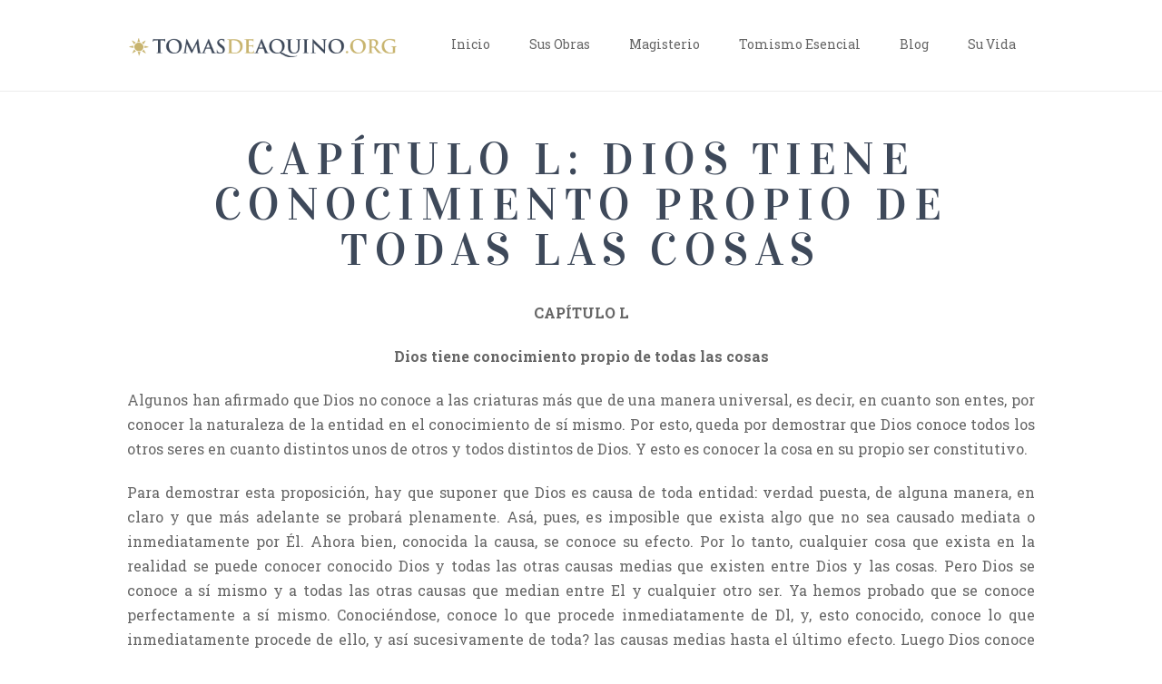

--- FILE ---
content_type: text/html; charset=UTF-8
request_url: https://tomasdeaquino.org/capitulo-l-dios-tiene-conocimiento-propio-de-todas-las-cosas/
body_size: 20643
content:
<!DOCTYPE html>
<html class="no-js" lang="es-ES">
<head>
<meta charset="UTF-8">
<meta name="viewport" content="width=device-width, initial-scale=1.0">
<link rel="pingback" href="https://tomasdeaquino.org/xmlrpc.php">
<meta name='robots' content='index, follow, max-image-preview:large, max-snippet:-1, max-video-preview:-1' />

	<!-- This site is optimized with the Yoast SEO plugin v26.7 - https://yoast.com/wordpress/plugins/seo/ -->
	<title>CAPÍTULO L: Dios tiene conocimiento propio de todas las cosas - Santo Tomas de Aquino</title>
	<link rel="canonical" href="https://tomasdeaquino.org/capitulo-l-dios-tiene-conocimiento-propio-de-todas-las-cosas/" />
	<meta property="og:locale" content="es_ES" />
	<meta property="og:type" content="article" />
	<meta property="og:title" content="CAPÍTULO L: Dios tiene conocimiento propio de todas las cosas - Santo Tomas de Aquino" />
	<meta property="og:description" content="CAPÍTULO L Dios tiene conocimiento propio de todas las cosas Algunos han afirmado que Dios no conoce a las criaturas más que de una manera universal, es decir, en cuanto son entes, por conocer la naturaleza de la entidad en el conocimiento de sí mismo. Por esto, queda por demostrar que Dios conoce todos los otros seres en cuanto distintos unos de otros y todos distintos de Dios. Y esto es conocer la cosa en su propio ser constitutivo. Para ..." />
	<meta property="og:url" content="https://tomasdeaquino.org/capitulo-l-dios-tiene-conocimiento-propio-de-todas-las-cosas/" />
	<meta property="og:site_name" content="Santo Tomas de Aquino" />
	<meta name="twitter:label1" content="Tiempo de lectura" />
	<meta name="twitter:data1" content="6 minutos" />
	<script type="application/ld+json" class="yoast-schema-graph">{"@context":"https://schema.org","@graph":[{"@type":"WebPage","@id":"https://tomasdeaquino.org/capitulo-l-dios-tiene-conocimiento-propio-de-todas-las-cosas/","url":"https://tomasdeaquino.org/capitulo-l-dios-tiene-conocimiento-propio-de-todas-las-cosas/","name":"CAPÍTULO L: Dios tiene conocimiento propio de todas las cosas - Santo Tomas de Aquino","isPartOf":{"@id":"https://tomasdeaquino.org/#website"},"datePublished":"2014-09-04T13:25:36+00:00","breadcrumb":{"@id":"https://tomasdeaquino.org/capitulo-l-dios-tiene-conocimiento-propio-de-todas-las-cosas/#breadcrumb"},"inLanguage":"es-ES","potentialAction":[{"@type":"ReadAction","target":["https://tomasdeaquino.org/capitulo-l-dios-tiene-conocimiento-propio-de-todas-las-cosas/"]}]},{"@type":"BreadcrumbList","@id":"https://tomasdeaquino.org/capitulo-l-dios-tiene-conocimiento-propio-de-todas-las-cosas/#breadcrumb","itemListElement":[{"@type":"ListItem","position":1,"name":"Portada","item":"https://tomasdeaquino.org/"},{"@type":"ListItem","position":2,"name":"CAPÍTULO L: Dios tiene conocimiento propio de todas las cosas"}]},{"@type":"WebSite","@id":"https://tomasdeaquino.org/#website","url":"https://tomasdeaquino.org/","name":"Santo Tomas de Aquino","description":"«...fere totius philosophiae consideratio ad Dei cognitionem ordinatur...»","potentialAction":[{"@type":"SearchAction","target":{"@type":"EntryPoint","urlTemplate":"https://tomasdeaquino.org/?s={search_term_string}"},"query-input":{"@type":"PropertyValueSpecification","valueRequired":true,"valueName":"search_term_string"}}],"inLanguage":"es-ES"}]}</script>
	<!-- / Yoast SEO plugin. -->


<link rel='dns-prefetch' href='//stats.wp.com' />
<link rel='dns-prefetch' href='//v0.wordpress.com' />
<link rel="alternate" type="application/rss+xml" title="Santo Tomas de Aquino &raquo; Feed" href="https://tomasdeaquino.org/feed/" />
<link rel="alternate" type="application/rss+xml" title="Santo Tomas de Aquino &raquo; RSS de los comentarios" href="https://tomasdeaquino.org/comments/feed/" />
<link rel="alternate" type="application/rss+xml" title="Santo Tomas de Aquino &raquo; CAPÍTULO L: Dios tiene conocimiento propio de todas las cosas RSS de los comentarios" href="https://tomasdeaquino.org/capitulo-l-dios-tiene-conocimiento-propio-de-todas-las-cosas/feed/" />
<link rel="alternate" title="oEmbed (JSON)" type="application/json+oembed" href="https://tomasdeaquino.org/wp-json/oembed/1.0/embed?url=https%3A%2F%2Ftomasdeaquino.org%2Fcapitulo-l-dios-tiene-conocimiento-propio-de-todas-las-cosas%2F" />
<link rel="alternate" title="oEmbed (XML)" type="text/xml+oembed" href="https://tomasdeaquino.org/wp-json/oembed/1.0/embed?url=https%3A%2F%2Ftomasdeaquino.org%2Fcapitulo-l-dios-tiene-conocimiento-propio-de-todas-las-cosas%2F&#038;format=xml" />
<style id='wp-img-auto-sizes-contain-inline-css' type='text/css'>
img:is([sizes=auto i],[sizes^="auto," i]){contain-intrinsic-size:3000px 1500px}
/*# sourceURL=wp-img-auto-sizes-contain-inline-css */
</style>

<link rel='stylesheet' id='wp-color-picker-css' href='https://tomasdeaquino.org/wp-admin/css/color-picker.min.css?ver=6.9' type='text/css' media='all' />
<link rel='stylesheet' id='wordpress-language-css' href='https://tomasdeaquino.org/wp-content/plugins/wordpress-language/res/css/style.css?ver=1.2.1' type='text/css' media='all' />
<link rel='stylesheet' id='colorboxstyle-css' href='https://tomasdeaquino.org/wp-content/plugins/link-library/colorbox/colorbox.css?ver=6.9' type='text/css' media='all' />
<style id='wp-emoji-styles-inline-css' type='text/css'>

	img.wp-smiley, img.emoji {
		display: inline !important;
		border: none !important;
		box-shadow: none !important;
		height: 1em !important;
		width: 1em !important;
		margin: 0 0.07em !important;
		vertical-align: -0.1em !important;
		background: none !important;
		padding: 0 !important;
	}
/*# sourceURL=wp-emoji-styles-inline-css */
</style>
<link rel='stylesheet' id='wp-block-library-css' href='https://tomasdeaquino.org/wp-includes/css/dist/block-library/style.min.css?ver=6.9' type='text/css' media='all' />
<style id='global-styles-inline-css' type='text/css'>
:root{--wp--preset--aspect-ratio--square: 1;--wp--preset--aspect-ratio--4-3: 4/3;--wp--preset--aspect-ratio--3-4: 3/4;--wp--preset--aspect-ratio--3-2: 3/2;--wp--preset--aspect-ratio--2-3: 2/3;--wp--preset--aspect-ratio--16-9: 16/9;--wp--preset--aspect-ratio--9-16: 9/16;--wp--preset--color--black: #000000;--wp--preset--color--cyan-bluish-gray: #abb8c3;--wp--preset--color--white: #ffffff;--wp--preset--color--pale-pink: #f78da7;--wp--preset--color--vivid-red: #cf2e2e;--wp--preset--color--luminous-vivid-orange: #ff6900;--wp--preset--color--luminous-vivid-amber: #fcb900;--wp--preset--color--light-green-cyan: #7bdcb5;--wp--preset--color--vivid-green-cyan: #00d084;--wp--preset--color--pale-cyan-blue: #8ed1fc;--wp--preset--color--vivid-cyan-blue: #0693e3;--wp--preset--color--vivid-purple: #9b51e0;--wp--preset--gradient--vivid-cyan-blue-to-vivid-purple: linear-gradient(135deg,rgb(6,147,227) 0%,rgb(155,81,224) 100%);--wp--preset--gradient--light-green-cyan-to-vivid-green-cyan: linear-gradient(135deg,rgb(122,220,180) 0%,rgb(0,208,130) 100%);--wp--preset--gradient--luminous-vivid-amber-to-luminous-vivid-orange: linear-gradient(135deg,rgb(252,185,0) 0%,rgb(255,105,0) 100%);--wp--preset--gradient--luminous-vivid-orange-to-vivid-red: linear-gradient(135deg,rgb(255,105,0) 0%,rgb(207,46,46) 100%);--wp--preset--gradient--very-light-gray-to-cyan-bluish-gray: linear-gradient(135deg,rgb(238,238,238) 0%,rgb(169,184,195) 100%);--wp--preset--gradient--cool-to-warm-spectrum: linear-gradient(135deg,rgb(74,234,220) 0%,rgb(151,120,209) 20%,rgb(207,42,186) 40%,rgb(238,44,130) 60%,rgb(251,105,98) 80%,rgb(254,248,76) 100%);--wp--preset--gradient--blush-light-purple: linear-gradient(135deg,rgb(255,206,236) 0%,rgb(152,150,240) 100%);--wp--preset--gradient--blush-bordeaux: linear-gradient(135deg,rgb(254,205,165) 0%,rgb(254,45,45) 50%,rgb(107,0,62) 100%);--wp--preset--gradient--luminous-dusk: linear-gradient(135deg,rgb(255,203,112) 0%,rgb(199,81,192) 50%,rgb(65,88,208) 100%);--wp--preset--gradient--pale-ocean: linear-gradient(135deg,rgb(255,245,203) 0%,rgb(182,227,212) 50%,rgb(51,167,181) 100%);--wp--preset--gradient--electric-grass: linear-gradient(135deg,rgb(202,248,128) 0%,rgb(113,206,126) 100%);--wp--preset--gradient--midnight: linear-gradient(135deg,rgb(2,3,129) 0%,rgb(40,116,252) 100%);--wp--preset--font-size--small: 13px;--wp--preset--font-size--medium: 20px;--wp--preset--font-size--large: 36px;--wp--preset--font-size--x-large: 42px;--wp--preset--spacing--20: 0.44rem;--wp--preset--spacing--30: 0.67rem;--wp--preset--spacing--40: 1rem;--wp--preset--spacing--50: 1.5rem;--wp--preset--spacing--60: 2.25rem;--wp--preset--spacing--70: 3.38rem;--wp--preset--spacing--80: 5.06rem;--wp--preset--shadow--natural: 6px 6px 9px rgba(0, 0, 0, 0.2);--wp--preset--shadow--deep: 12px 12px 50px rgba(0, 0, 0, 0.4);--wp--preset--shadow--sharp: 6px 6px 0px rgba(0, 0, 0, 0.2);--wp--preset--shadow--outlined: 6px 6px 0px -3px rgb(255, 255, 255), 6px 6px rgb(0, 0, 0);--wp--preset--shadow--crisp: 6px 6px 0px rgb(0, 0, 0);}:where(.is-layout-flex){gap: 0.5em;}:where(.is-layout-grid){gap: 0.5em;}body .is-layout-flex{display: flex;}.is-layout-flex{flex-wrap: wrap;align-items: center;}.is-layout-flex > :is(*, div){margin: 0;}body .is-layout-grid{display: grid;}.is-layout-grid > :is(*, div){margin: 0;}:where(.wp-block-columns.is-layout-flex){gap: 2em;}:where(.wp-block-columns.is-layout-grid){gap: 2em;}:where(.wp-block-post-template.is-layout-flex){gap: 1.25em;}:where(.wp-block-post-template.is-layout-grid){gap: 1.25em;}.has-black-color{color: var(--wp--preset--color--black) !important;}.has-cyan-bluish-gray-color{color: var(--wp--preset--color--cyan-bluish-gray) !important;}.has-white-color{color: var(--wp--preset--color--white) !important;}.has-pale-pink-color{color: var(--wp--preset--color--pale-pink) !important;}.has-vivid-red-color{color: var(--wp--preset--color--vivid-red) !important;}.has-luminous-vivid-orange-color{color: var(--wp--preset--color--luminous-vivid-orange) !important;}.has-luminous-vivid-amber-color{color: var(--wp--preset--color--luminous-vivid-amber) !important;}.has-light-green-cyan-color{color: var(--wp--preset--color--light-green-cyan) !important;}.has-vivid-green-cyan-color{color: var(--wp--preset--color--vivid-green-cyan) !important;}.has-pale-cyan-blue-color{color: var(--wp--preset--color--pale-cyan-blue) !important;}.has-vivid-cyan-blue-color{color: var(--wp--preset--color--vivid-cyan-blue) !important;}.has-vivid-purple-color{color: var(--wp--preset--color--vivid-purple) !important;}.has-black-background-color{background-color: var(--wp--preset--color--black) !important;}.has-cyan-bluish-gray-background-color{background-color: var(--wp--preset--color--cyan-bluish-gray) !important;}.has-white-background-color{background-color: var(--wp--preset--color--white) !important;}.has-pale-pink-background-color{background-color: var(--wp--preset--color--pale-pink) !important;}.has-vivid-red-background-color{background-color: var(--wp--preset--color--vivid-red) !important;}.has-luminous-vivid-orange-background-color{background-color: var(--wp--preset--color--luminous-vivid-orange) !important;}.has-luminous-vivid-amber-background-color{background-color: var(--wp--preset--color--luminous-vivid-amber) !important;}.has-light-green-cyan-background-color{background-color: var(--wp--preset--color--light-green-cyan) !important;}.has-vivid-green-cyan-background-color{background-color: var(--wp--preset--color--vivid-green-cyan) !important;}.has-pale-cyan-blue-background-color{background-color: var(--wp--preset--color--pale-cyan-blue) !important;}.has-vivid-cyan-blue-background-color{background-color: var(--wp--preset--color--vivid-cyan-blue) !important;}.has-vivid-purple-background-color{background-color: var(--wp--preset--color--vivid-purple) !important;}.has-black-border-color{border-color: var(--wp--preset--color--black) !important;}.has-cyan-bluish-gray-border-color{border-color: var(--wp--preset--color--cyan-bluish-gray) !important;}.has-white-border-color{border-color: var(--wp--preset--color--white) !important;}.has-pale-pink-border-color{border-color: var(--wp--preset--color--pale-pink) !important;}.has-vivid-red-border-color{border-color: var(--wp--preset--color--vivid-red) !important;}.has-luminous-vivid-orange-border-color{border-color: var(--wp--preset--color--luminous-vivid-orange) !important;}.has-luminous-vivid-amber-border-color{border-color: var(--wp--preset--color--luminous-vivid-amber) !important;}.has-light-green-cyan-border-color{border-color: var(--wp--preset--color--light-green-cyan) !important;}.has-vivid-green-cyan-border-color{border-color: var(--wp--preset--color--vivid-green-cyan) !important;}.has-pale-cyan-blue-border-color{border-color: var(--wp--preset--color--pale-cyan-blue) !important;}.has-vivid-cyan-blue-border-color{border-color: var(--wp--preset--color--vivid-cyan-blue) !important;}.has-vivid-purple-border-color{border-color: var(--wp--preset--color--vivid-purple) !important;}.has-vivid-cyan-blue-to-vivid-purple-gradient-background{background: var(--wp--preset--gradient--vivid-cyan-blue-to-vivid-purple) !important;}.has-light-green-cyan-to-vivid-green-cyan-gradient-background{background: var(--wp--preset--gradient--light-green-cyan-to-vivid-green-cyan) !important;}.has-luminous-vivid-amber-to-luminous-vivid-orange-gradient-background{background: var(--wp--preset--gradient--luminous-vivid-amber-to-luminous-vivid-orange) !important;}.has-luminous-vivid-orange-to-vivid-red-gradient-background{background: var(--wp--preset--gradient--luminous-vivid-orange-to-vivid-red) !important;}.has-very-light-gray-to-cyan-bluish-gray-gradient-background{background: var(--wp--preset--gradient--very-light-gray-to-cyan-bluish-gray) !important;}.has-cool-to-warm-spectrum-gradient-background{background: var(--wp--preset--gradient--cool-to-warm-spectrum) !important;}.has-blush-light-purple-gradient-background{background: var(--wp--preset--gradient--blush-light-purple) !important;}.has-blush-bordeaux-gradient-background{background: var(--wp--preset--gradient--blush-bordeaux) !important;}.has-luminous-dusk-gradient-background{background: var(--wp--preset--gradient--luminous-dusk) !important;}.has-pale-ocean-gradient-background{background: var(--wp--preset--gradient--pale-ocean) !important;}.has-electric-grass-gradient-background{background: var(--wp--preset--gradient--electric-grass) !important;}.has-midnight-gradient-background{background: var(--wp--preset--gradient--midnight) !important;}.has-small-font-size{font-size: var(--wp--preset--font-size--small) !important;}.has-medium-font-size{font-size: var(--wp--preset--font-size--medium) !important;}.has-large-font-size{font-size: var(--wp--preset--font-size--large) !important;}.has-x-large-font-size{font-size: var(--wp--preset--font-size--x-large) !important;}
/*# sourceURL=global-styles-inline-css */
</style>

<style id='classic-theme-styles-inline-css' type='text/css'>
/*! This file is auto-generated */
.wp-block-button__link{color:#fff;background-color:#32373c;border-radius:9999px;box-shadow:none;text-decoration:none;padding:calc(.667em + 2px) calc(1.333em + 2px);font-size:1.125em}.wp-block-file__button{background:#32373c;color:#fff;text-decoration:none}
/*# sourceURL=/wp-includes/css/classic-themes.min.css */
</style>
<link rel='stylesheet' id='thumbs_rating_styles-css' href='https://tomasdeaquino.org/wp-content/plugins/link-library/upvote-downvote/css/style.css?ver=1.0.0' type='text/css' media='all' />
<link rel='stylesheet' id='dashicons-css' href='https://tomasdeaquino.org/wp-includes/css/dashicons.min.css?ver=6.9' type='text/css' media='all' />
<link rel='stylesheet' id='to-top-css' href='https://tomasdeaquino.org/wp-content/plugins/to-top/public/css/to-top-public.css?ver=2.5.5' type='text/css' media='all' />
<link rel='stylesheet' id='ez-toc-sticky-css' href='https://tomasdeaquino.org/wp-content/plugins/easy-table-of-contents/assets/css/ez-toc-sticky.min.css?ver=2.0.80' type='text/css' media='all' />
<style id='ez-toc-sticky-inline-css' type='text/css'>
.ez-toc-sticky-fixed{position: fixed;top: 0;left: 0;z-index: 999999;width: auto;max-width: 100%;} .ez-toc-sticky-fixed .ez-toc-sidebar {position: relative;top: auto;width: auto;;box-shadow: 1px 1px 10px 3px rgb(0 0 0 / 20%);box-sizing: border-box;padding: 20px 30px;background: #fff;margin-left: 0 !important; height: 100vh; overflow-y: auto;overflow-x: hidden;} .ez-toc-sticky-fixed .ez-toc-sidebar #ez-toc-sticky-container { padding: 0px;border: none;margin-bottom: 0;margin-top: 65px;} #ez-toc-sticky-container a { color: #000;} .ez-toc-sticky-fixed .ez-toc-sidebar .ez-toc-sticky-title-container {border-bottom-color: #EEEEEE;background-color: #fff;padding:15px;border-bottom: 1px solid #e5e5e5;width: 100%;position: absolute;height: auto;top: 0;left: 0;z-index: 99999999;} .ez-toc-sticky-fixed .ez-toc-sidebar .ez-toc-sticky-title-container .ez-toc-sticky-title {font-weight: 600;font-size: 18px;color: #111;} .ez-toc-sticky-fixed .ez-toc-close-icon {-webkit-appearance: none;padding: 0;cursor: pointer;background: 0 0;border: 0;float: right;font-size: 30px;font-weight: 600;line-height: 1;position: relative;color: #111;top: -2px;text-decoration: none;} .ez-toc-open-icon {position: fixed;left: 0px;top:75%;text-decoration: none;font-weight: bold;padding: 5px 10px 15px 10px;box-shadow: 1px -5px 10px 5px rgb(0 0 0 / 10%);background-color: #fff;color:#111;display: inline-grid;line-height: 1.4;border-radius: 0px 10px 10px 0px;z-index: 999999;} .ez-toc-sticky-fixed.hide {-webkit-transition: opacity 0.3s linear, left 0.3s cubic-bezier(0.4, 0, 1, 1);-ms-transition: opacity 0.3s linear, left 0.3s cubic-bezier(0.4, 0, 1, 1);-o-transition: opacity 0.3s linear, left 0.3s cubic-bezier(0.4, 0, 1, 1);transition: opacity 0.3s linear, left 0.3s cubic-bezier(0.4, 0, 1, 1);left: -100%;} .ez-toc-sticky-fixed.show {-webkit-transition: left 0.3s linear, left 0.3s easy-out;-moz-transition: left 0.3s linear;-o-transition: left 0.3s linear;transition: left 0.3s linear;left: 0;} .ez-toc-open-icon span.arrow { font-size: 18px; } .ez-toc-open-icon span.text {font-size: 13px;writing-mode: vertical-rl;text-orientation: mixed;} @media screen  and (max-device-width: 640px) {.ez-toc-sticky-fixed .ez-toc-sidebar {min-width: auto;} .ez-toc-sticky-fixed .ez-toc-sidebar.show { padding-top: 35px; } .ez-toc-sticky-fixed .ez-toc-sidebar #ez-toc-sticky-container { min-width: 100%; } }
/*# sourceURL=ez-toc-sticky-inline-css */
</style>
<link rel='stylesheet' id='x-stack-css' href='https://tomasdeaquino.org/wp-content/themes/x/framework/dist/css/site/stacks/icon.css?ver=10.7.11' type='text/css' media='all' />
<link rel='stylesheet' id='slb_core-css' href='https://tomasdeaquino.org/wp-content/plugins/simple-lightbox/client/css/app.css?ver=2.9.4' type='text/css' media='all' />
<style id='cs-inline-css' type='text/css'>
@media (min-width:1200px){.x-hide-xl{display:none !important;}}@media (min-width:979px) and (max-width:1199px){.x-hide-lg{display:none !important;}}@media (min-width:767px) and (max-width:978px){.x-hide-md{display:none !important;}}@media (min-width:480px) and (max-width:766px){.x-hide-sm{display:none !important;}}@media (max-width:479px){.x-hide-xs{display:none !important;}} a,h1 a:hover,h2 a:hover,h3 a:hover,h4 a:hover,h5 a:hover,h6 a:hover,#respond .required,.x-pagination a:hover,.x-pagination span.current,.woocommerce-pagination a:hover,.woocommerce-pagination span[aria-current],.widget_tag_cloud .tagcloud a:hover,.widget_product_tag_cloud .tagcloud a:hover,.x-scroll-top:hover,.x-comment-author a:hover,.mejs-button button:hover{color:#c8b46f;}a:hover{color:#9b8845;}a.x-img-thumbnail:hover,textarea:focus,input[type="text"]:focus,input[type="password"]:focus,input[type="datetime"]:focus,input[type="datetime-local"]:focus,input[type="date"]:focus,input[type="month"]:focus,input[type="time"]:focus,input[type="week"]:focus,input[type="number"]:focus,input[type="email"]:focus,input[type="url"]:focus,input[type="search"]:focus,input[type="tel"]:focus,input[type="color"]:focus,.uneditable-input:focus,.x-pagination a:hover,.x-pagination span.current,.woocommerce-pagination a:hover,.woocommerce-pagination span[aria-current],.widget_tag_cloud .tagcloud a:hover,.widget_product_tag_cloud .tagcloud a:hover,.x-scroll-top:hover{border-color:#c8b46f;}.flex-direction-nav a,.flex-control-nav a:hover,.flex-control-nav a.flex-active,.x-dropcap,.x-skill-bar .bar,.x-pricing-column.featured h2,.x-portfolio-filters,.x-entry-share .x-share:hover,.widget_price_filter .ui-slider .ui-slider-range,.mejs-time-current{background-color:#c8b46f;}.x-portfolio-filters:hover{background-color:#9b8845;}.format-quote .entry-wrap{color:#ffffff !important;background-color:#c8b46f !important;}.format-quote a:not(.x-btn):not(.meta-comments),.format-quote h1,.format-quote h2,.format-quote h3,.format-quote h4,.format-quote h5,.format-quote h6,.format-quote .entry-title,.format-quote .entry-title a,.format-quote .entry-title a:hover,.format-quote .entry-title-sub,.format-quote .p-meta,.format-quote blockquote,.format-quote .x-cite{color:#ffffff;}.format-quote .meta-comments{border:0;color:#c8b46f;background-color:#ffffff;}.format-quote .entry-content a:not(.x-btn):not(.x-img-thumbnail){border-bottom:1px dotted;}.format-quote .entry-content a:hover:not(.x-btn):not(.x-img-thumbnail){opacity:0.65;filter:alpha(opacity=65);}.format-quote .entry-content a.x-img-thumbnail{border-color:#fff;}.format-quote blockquote,.format-quote .x-toc,.format-quote .entry-content a.x-img-thumbnail:hover{border-color:#ffffff;}.x-comment-author,.x-comment-time,.comment-form-author label,.comment-form-email label,.comment-form-url label,.comment-form-rating label,.comment-form-comment label{font-family:"Vidaloka",serif;}.x-comment-time,.entry-thumb:before,.p-meta{color:#666666;}.entry-title a:hover,.x-comment-author,.x-comment-author a,.comment-form-author label,.comment-form-email label,.comment-form-url label,.comment-form-rating label,.comment-form-comment label,.x-accordion-heading .x-accordion-toggle,.x-nav-tabs > li > a:hover,.x-nav-tabs > .active > a,.x-nav-tabs > .active > a:hover,.mejs-button button{color:#3e495a;}.h-comments-title small,.h-feature-headline span i,.x-portfolio-filters-menu,.mejs-time-loaded{background-color:#3e495a !important;}@media (min-width:1200px){.x-sidebar{width:falsepx;overflow-y:auto;}body.x-sidebar-content-active,body[class*="page-template-template-blank"].x-sidebar-content-active.x-blank-template-sidebar-active{padding-left:falsepx;}body.x-content-sidebar-active,body[class*="page-template-template-blank"].x-content-sidebar-active.x-blank-template-sidebar-active{padding-right:falsepx;}}html{font-size:16px;}@media (min-width:479px){html{font-size:16px;}}@media (min-width:766px){html{font-size:16px;}}@media (min-width:978px){html{font-size:16px;}}@media (min-width:1199px){html{font-size:16px;}}body{font-style:normal;font-weight:400;color:#666666;background:hsl(0,0%,100%);}.w-b{font-weight:400 !important;}h1,h2,h3,h4,h5,h6,.h1,.h2,.h3,.h4,.h5,.h6,.x-text-headline{font-family:"Vidaloka",serif;font-style:normal;font-weight:400;text-transform:uppercase;}h1,.h1{letter-spacing:0.15em;}h2,.h2{letter-spacing:0.15em;}h3,.h3{letter-spacing:0.15em;}h4,.h4{letter-spacing:0.15em;}h5,.h5{letter-spacing:0.15em;}h6,.h6{letter-spacing:0.15em;}.w-h{font-weight:400 !important;}.x-container.width{width:88%;}.x-container.max{max-width:1000px;}.x-bar-content.x-container.width{flex-basis:88%;}.x-main.full{float:none;clear:both;display:block;width:auto;}@media (max-width:978.98px){.x-main.full,.x-main.left,.x-main.right,.x-sidebar.left,.x-sidebar.right{float:none;display:block;width:auto !important;}}.entry-header,.entry-content{font-size:1rem;}body,input,button,select,textarea{font-family:"Roboto Slab",serif;}h1,h2,h3,h4,h5,h6,.h1,.h2,.h3,.h4,.h5,.h6,h1 a,h2 a,h3 a,h4 a,h5 a,h6 a,.h1 a,.h2 a,.h3 a,.h4 a,.h5 a,.h6 a,blockquote{color:#3e495a;}.cfc-h-tx{color:#3e495a !important;}.cfc-h-bd{border-color:#3e495a !important;}.cfc-h-bg{background-color:#3e495a !important;}.cfc-b-tx{color:#666666 !important;}.cfc-b-bd{border-color:#666666 !important;}.cfc-b-bg{background-color:#666666 !important;}.x-btn,.button,[type="submit"]{color:#c8b46f;border-color:#c8b46f;background-color:false;border-width:3px;text-transform:uppercase;background-color:transparent;}.x-btn:hover,.button:hover,[type="submit"]:hover{color:#9b8845;border-color:#9b8845;background-color:false;border-width:3px;text-transform:uppercase;background-color:transparent;}.x-btn.x-btn-real,.x-btn.x-btn-real:hover{margin-bottom:0.25em;text-shadow:0 0.075em 0.075em rgba(0,0,0,0.65);}.x-btn.x-btn-real{box-shadow:0 0.25em 0 0 false,0 4px 9px rgba(0,0,0,0.75);}.x-btn.x-btn-real:hover{box-shadow:0 0.25em 0 0 false,0 4px 9px rgba(0,0,0,0.75);}.x-btn.x-btn-flat,.x-btn.x-btn-flat:hover{margin-bottom:0;text-shadow:0 0.075em 0.075em rgba(0,0,0,0.65);box-shadow:none;}.x-btn.x-btn-transparent,.x-btn.x-btn-transparent:hover{margin-bottom:0;border-width:3px;text-shadow:none;text-transform:uppercase;background-color:transparent;box-shadow:none;}.x-navbar .desktop .x-nav > li > a,.x-navbar .desktop .sub-menu a,.x-navbar .mobile .x-nav li a{color:#666666;}.x-navbar .desktop .x-nav > li > a:hover,.x-navbar .desktop .x-nav > .x-active > a,.x-navbar .desktop .x-nav > .current-menu-item > a,.x-navbar .desktop .sub-menu a:hover,.x-navbar .desktop .sub-menu .x-active > a,.x-navbar .desktop .sub-menu .current-menu-item > a,.x-navbar .desktop .x-nav .x-megamenu > .sub-menu > li > a,.x-navbar .mobile .x-nav li > a:hover,.x-navbar .mobile .x-nav .x-active > a,.x-navbar .mobile .x-nav .current-menu-item > a{color:#c8b46f;}.x-navbar .desktop .x-nav > li > a{height:100px;padding-top:42px;}.x-navbar .desktop .x-nav > li ul{top:100px;}@media (min-width:1200px){body.x-sidebar-content-active .x-widgetbar,body.x-sidebar-content-active .x-navbar-fixed-top,body[class*="page-template-template-blank"].x-sidebar-content-active.x-blank-template-sidebar-active .x-widgetbar,body[class*="page-template-template-blank"].x-sidebar-content-active.x-blank-template-sidebar-active .x-navbar-fixed-top{left:falsepx;}body.x-content-sidebar-active .x-widgetbar,body.x-content-sidebar-active .x-navbar-fixed-top,body[class*="page-template-template-blank"].x-content-sidebar-active.x-blank-template-sidebar-active .x-widgetbar,body[class*="page-template-template-blank"].x-content-sidebar-active.x-blank-template-sidebar-active .x-navbar-fixed-top{right:falsepx;}}@media (max-width:979px){}.x-navbar-inner{min-height:100px;}.x-brand{margin-top:31px;font-family:"Vidaloka",serif;font-size:36px;font-style:normal;font-weight:400;letter-spacing:0.10em;text-transform:uppercase;color:#3e495a;}.x-brand:hover,.x-brand:focus{color:#3e495a;}.x-brand img{width:calc(600px / 2);}.x-navbar .x-nav-wrap .x-nav > li > a{font-family:"Roboto Slab",serif;font-style:normal;font-weight:400;letter-spacing:0.000em;}.x-navbar .desktop .x-nav > li > a{font-size:14px;}.x-navbar .desktop .x-nav > li > a:not(.x-btn-navbar-woocommerce){padding-left:3px;padding-right:3px;}.x-navbar .desktop .x-nav > li > a > span{padding-right:calc(1.25em - 0.000em);}.x-btn-navbar{margin-top:36px;}.x-btn-navbar,.x-btn-navbar.collapsed{font-size:23px;}@media (max-width:979px){.x-widgetbar{left:0;right:0;}}.bg .mejs-container,.x-video .mejs-container{position:unset !important;} @font-face{font-family:'FontAwesomePro';font-style:normal;font-weight:900;font-display:block;src:url('https://tomasdeaquino.org/wp-content/plugins/cornerstone/assets/fonts/fa-solid-900.woff2?ver=6.7.2') format('woff2'),url('https://tomasdeaquino.org/wp-content/plugins/cornerstone/assets/fonts/fa-solid-900.ttf?ver=6.7.2') format('truetype');}[data-x-fa-pro-icon]{font-family:"FontAwesomePro" !important;}[data-x-fa-pro-icon]:before{content:attr(data-x-fa-pro-icon);}[data-x-icon],[data-x-icon-o],[data-x-icon-l],[data-x-icon-s],[data-x-icon-b],[data-x-icon-sr],[data-x-icon-ss],[data-x-icon-sl],[data-x-fa-pro-icon],[class*="cs-fa-"]{display:inline-flex;font-style:normal;font-weight:400;text-decoration:inherit;text-rendering:auto;-webkit-font-smoothing:antialiased;-moz-osx-font-smoothing:grayscale;}[data-x-icon].left,[data-x-icon-o].left,[data-x-icon-l].left,[data-x-icon-s].left,[data-x-icon-b].left,[data-x-icon-sr].left,[data-x-icon-ss].left,[data-x-icon-sl].left,[data-x-fa-pro-icon].left,[class*="cs-fa-"].left{margin-right:0.5em;}[data-x-icon].right,[data-x-icon-o].right,[data-x-icon-l].right,[data-x-icon-s].right,[data-x-icon-b].right,[data-x-icon-sr].right,[data-x-icon-ss].right,[data-x-icon-sl].right,[data-x-fa-pro-icon].right,[class*="cs-fa-"].right{margin-left:0.5em;}[data-x-icon]:before,[data-x-icon-o]:before,[data-x-icon-l]:before,[data-x-icon-s]:before,[data-x-icon-b]:before,[data-x-icon-sr]:before,[data-x-icon-ss]:before,[data-x-icon-sl]:before,[data-x-fa-pro-icon]:before,[class*="cs-fa-"]:before{line-height:1;}@font-face{font-family:'FontAwesome';font-style:normal;font-weight:900;font-display:block;src:url('https://tomasdeaquino.org/wp-content/plugins/cornerstone/assets/fonts/fa-solid-900.woff2?ver=6.7.2') format('woff2'),url('https://tomasdeaquino.org/wp-content/plugins/cornerstone/assets/fonts/fa-solid-900.ttf?ver=6.7.2') format('truetype');}[data-x-icon],[data-x-icon-s],[data-x-icon][class*="cs-fa-"]{font-family:"FontAwesome" !important;font-weight:900;}[data-x-icon]:before,[data-x-icon][class*="cs-fa-"]:before{content:attr(data-x-icon);}[data-x-icon-s]:before{content:attr(data-x-icon-s);}@font-face{font-family:'FontAwesomeRegular';font-style:normal;font-weight:400;font-display:block;src:url('https://tomasdeaquino.org/wp-content/plugins/cornerstone/assets/fonts/fa-regular-400.woff2?ver=6.7.2') format('woff2'),url('https://tomasdeaquino.org/wp-content/plugins/cornerstone/assets/fonts/fa-regular-400.ttf?ver=6.7.2') format('truetype');}@font-face{font-family:'FontAwesomePro';font-style:normal;font-weight:400;font-display:block;src:url('https://tomasdeaquino.org/wp-content/plugins/cornerstone/assets/fonts/fa-regular-400.woff2?ver=6.7.2') format('woff2'),url('https://tomasdeaquino.org/wp-content/plugins/cornerstone/assets/fonts/fa-regular-400.ttf?ver=6.7.2') format('truetype');}[data-x-icon-o]{font-family:"FontAwesomeRegular" !important;}[data-x-icon-o]:before{content:attr(data-x-icon-o);}@font-face{font-family:'FontAwesomeLight';font-style:normal;font-weight:300;font-display:block;src:url('https://tomasdeaquino.org/wp-content/plugins/cornerstone/assets/fonts/fa-light-300.woff2?ver=6.7.2') format('woff2'),url('https://tomasdeaquino.org/wp-content/plugins/cornerstone/assets/fonts/fa-light-300.ttf?ver=6.7.2') format('truetype');}@font-face{font-family:'FontAwesomePro';font-style:normal;font-weight:300;font-display:block;src:url('https://tomasdeaquino.org/wp-content/plugins/cornerstone/assets/fonts/fa-light-300.woff2?ver=6.7.2') format('woff2'),url('https://tomasdeaquino.org/wp-content/plugins/cornerstone/assets/fonts/fa-light-300.ttf?ver=6.7.2') format('truetype');}[data-x-icon-l]{font-family:"FontAwesomeLight" !important;font-weight:300;}[data-x-icon-l]:before{content:attr(data-x-icon-l);}@font-face{font-family:'FontAwesomeBrands';font-style:normal;font-weight:normal;font-display:block;src:url('https://tomasdeaquino.org/wp-content/plugins/cornerstone/assets/fonts/fa-brands-400.woff2?ver=6.7.2') format('woff2'),url('https://tomasdeaquino.org/wp-content/plugins/cornerstone/assets/fonts/fa-brands-400.ttf?ver=6.7.2') format('truetype');}[data-x-icon-b]{font-family:"FontAwesomeBrands" !important;}[data-x-icon-b]:before{content:attr(data-x-icon-b);}.widget.widget_rss li .rsswidget:before{content:"\f35d";padding-right:0.4em;font-family:"FontAwesome";} .x-container.row-condensed{max-width:800px;}.x-container.row-cta{max-width:600px;}.swirl{width:100%;max-width:250px;}.section-cta{color:#fff;}.section-cta .swirl{display:block;}.section-cta .swirl.top{margin:0 auto 40px;}.section-cta .h-custom-headline{margin:0;color:currentColor;}.section-cta .x-text{margin:0.5em 0 1.25em;}.section-cta .swirl.bottom{margin:40px auto 0;}
/*# sourceURL=cs-inline-css */
</style>
<link rel='stylesheet' id='sharedaddy-css' href='https://tomasdeaquino.org/wp-content/plugins/jetpack/modules/sharedaddy/sharing.css?ver=15.4' type='text/css' media='all' />
<link rel='stylesheet' id='social-logos-css' href='https://tomasdeaquino.org/wp-content/plugins/jetpack/_inc/social-logos/social-logos.min.css?ver=15.4' type='text/css' media='all' />
<script type="text/javascript" src="https://tomasdeaquino.org/wp-includes/js/jquery/jquery.min.js?ver=3.7.1" id="jquery-core-js"></script>
<script type="text/javascript" src="https://tomasdeaquino.org/wp-includes/js/jquery/jquery-migrate.min.js?ver=3.4.1" id="jquery-migrate-js"></script>
<script type="text/javascript" src="https://tomasdeaquino.org/wp-content/plugins/link-library/colorbox/jquery.colorbox-min.js?ver=1.3.9" id="colorbox-js"></script>
<script type="text/javascript" id="thumbs_rating_scripts-js-extra">
/* <![CDATA[ */
var thumbs_rating_ajax = {"ajax_url":"https://tomasdeaquino.org/wp-admin/admin-ajax.php","nonce":"c0f66d41ba"};
//# sourceURL=thumbs_rating_scripts-js-extra
/* ]]> */
</script>
<script type="text/javascript" src="https://tomasdeaquino.org/wp-content/plugins/link-library/upvote-downvote/js/general.js?ver=4.0.1" id="thumbs_rating_scripts-js"></script>
<script type="text/javascript" id="to-top-js-extra">
/* <![CDATA[ */
var to_top_options = {"scroll_offset":"100","icon_opacity":"50","style":"icon","icon_type":"dashicons-arrow-up-alt2","icon_color":"#ffffff","icon_bg_color":"#000000","icon_size":"32","border_radius":"5","image":"https://tomasdeaquino.org/wp-content/plugins/to-top/admin/images/default.png","image_width":"65","image_alt":"","location":"bottom-right","margin_x":"20","margin_y":"20","show_on_admin":"0","enable_autohide":"0","autohide_time":"2","enable_hide_small_device":"0","small_device_max_width":"640","reset":"0"};
//# sourceURL=to-top-js-extra
/* ]]> */
</script>
<script async type="text/javascript" src="https://tomasdeaquino.org/wp-content/plugins/to-top/public/js/to-top-public.js?ver=2.5.5" id="to-top-js"></script>
<link rel="https://api.w.org/" href="https://tomasdeaquino.org/wp-json/" /><link rel="alternate" title="JSON" type="application/json" href="https://tomasdeaquino.org/wp-json/wp/v2/pages/1550" /><link rel='shortlink' href='https://wp.me/P80cN3-p0' />
	<style>img#wpstats{display:none}</style>
		<link rel="icon" href="https://tomasdeaquino.org/wp-content/uploads/2021/03/cropped-fav-32x32.png" sizes="32x32" />
<link rel="icon" href="https://tomasdeaquino.org/wp-content/uploads/2021/03/cropped-fav-192x192.png" sizes="192x192" />
<link rel="apple-touch-icon" href="https://tomasdeaquino.org/wp-content/uploads/2021/03/cropped-fav-180x180.png" />
<meta name="msapplication-TileImage" content="https://tomasdeaquino.org/wp-content/uploads/2021/03/cropped-fav-270x270.png" />
		<style type="text/css" id="wp-custom-css">
			p {
    text-align: justify;
}

.wp-caption>.gallery-caption, .wp-caption>.wp-caption-text, .wp-caption>.wp-caption-text:last-child, .gallery-item>.gallery-caption, .gallery-item>.wp-caption-text, .gallery-item>.wp-caption-text:last-child {
    font-size: 15px;
    text-align: center;
}

blockquote {
    margin: 1.313em 0;
    border: 1px solid rgba(0, 0, 0, .075);
    padding: 1em;
    font-size: 100%;
    font-style: italic;
    font-weight: 400;
    line-height: 1.4;
    color: #3e495a;
    background-color: #fffce6;
}

.ez-toc-sticky-fixed .ez-toc-sidebar {

    background: #000000ed;
}


#ez-toc-sticky-container a {
    color: #9b8845;
}


#ez-toc-sticky-container a:visited {
    color: #9b8845;
}

#ez-toc-sticky-container a:hover {
    color: #9f9f9f;
}

.ez-toc-open-icon {
    position: fixed;
    left: 20px;
    bottom: 20px;
	top: auto;
    font-weight: 700;
	padding: 10px 15px;
    background-color: #c8b46f;
    color: #111;
    border-radius: 5px;
}


.ez-toc-open-icon span.text {
    font-size: 20px;
    writing-mode: inherit;
    text-orientation: mixed;
}

.ez-toc-open-icon span.arrow {
    font-size: 0px;
}


.ez-toc-sticky-fixed .ez-toc-close-icon {
    color: #fff;
}



.ez-toc-sticky-fixed .ez-toc-sidebar .ez-toc-sticky-title-container {
    background-color: unset;
    float: left;
    position: sticky;
    border-bottom: 0px;
}

.h5b {
font-size: 18pt;
    font-family: "Vidaloka", serif;
    font-style: normal;
    font-weight: 400;
    text-transform: uppercase;
    letter-spacing: 0.15em;
    color: #3e495a;
}

table td {
    vertical-align: top;
}

table th, table td {
    border-top: 1px solid #fff;
}		</style>
		<link rel="stylesheet" href="//fonts.googleapis.com/css?family=Roboto+Slab:400,400i,700,700i%7CVidaloka:400&#038;subset=latin,latin-ext&#038;display=auto" type="text/css" media="all" crossorigin="anonymous" data-x-google-fonts/></head>
<body class="wp-singular page-template page-template-page-sc page-template-page-sc-php page page-id-1550 wp-theme-x x-stack-icon x-full-width-layout-active x-full-width-active x-navbar-static-active cornerstone-v7_7_11 x-v10_7_11">

  
  
  <div id="x-root" class="x-root">

    
    <div id="top" class="site">

    <header class="masthead masthead-inline" role="banner">


  <div class="x-navbar-wrap">
    <div class="x-navbar">
      <div class="x-navbar-inner">
        <div class="x-container max width">
          
<a href="https://tomasdeaquino.org/" class="x-brand img">
  <img src="//tomasdeaquino.org/wp-content/uploads/2021/03/global-logo2.png" alt="Santo Tomas de Aquino"></a>
          
<a href="#" id="x-btn-navbar" class="x-btn-navbar collapsed" data-x-toggle="collapse-b" data-x-toggleable="x-nav-wrap-mobile" aria-expanded="false" aria-controls="x-nav-wrap-mobile" role="button">
  <i class='x-framework-icon x-icon-bars' data-x-icon-s='&#xf0c9;' aria-hidden=true></i>  <span class="visually-hidden">Navigation</span>
</a>

<nav class="x-nav-wrap desktop" role="navigation">
  <ul id="menu-primary-menu" class="x-nav"><li id="menu-item-4515" class="menu-item menu-item-type-custom menu-item-object-custom menu-item-home menu-item-4515"><a href="https://tomasdeaquino.org/#1"><span>Inicio<i class="x-icon x-framework-icon x-framework-icon-menu" aria-hidden="true" data-x-icon-s="&#xf103;"></i></span></a></li>
<li id="menu-item-4516" class="menu-item menu-item-type-custom menu-item-object-custom menu-item-home menu-item-4516"><a href="https://tomasdeaquino.org/#2"><span>Sus Obras<i class="x-icon x-framework-icon x-framework-icon-menu" aria-hidden="true" data-x-icon-s="&#xf103;"></i></span></a></li>
<li id="menu-item-4517" class="menu-item menu-item-type-custom menu-item-object-custom menu-item-home menu-item-4517"><a href="https://tomasdeaquino.org/#3"><span>Magisterio<i class="x-icon x-framework-icon x-framework-icon-menu" aria-hidden="true" data-x-icon-s="&#xf103;"></i></span></a></li>
<li id="menu-item-4518" class="menu-item menu-item-type-custom menu-item-object-custom menu-item-home menu-item-4518"><a href="https://tomasdeaquino.org/#4"><span>Tomismo Esencial<i class="x-icon x-framework-icon x-framework-icon-menu" aria-hidden="true" data-x-icon-s="&#xf103;"></i></span></a></li>
<li id="menu-item-4519" class="menu-item menu-item-type-custom menu-item-object-custom menu-item-home menu-item-4519"><a href="https://tomasdeaquino.org/#5"><span>Blog<i class="x-icon x-framework-icon x-framework-icon-menu" aria-hidden="true" data-x-icon-s="&#xf103;"></i></span></a></li>
<li id="menu-item-4608" class="menu-item menu-item-type-post_type menu-item-object-page menu-item-4608"><a href="https://tomasdeaquino.org/tomas-de-aquino-tras-los-pasos-del-santo-doctor/"><span>Su Vida<i class="x-icon x-framework-icon x-framework-icon-menu" aria-hidden="true" data-x-icon-s="&#xf103;"></i></span></a></li>
</ul></nav>

<div id="x-nav-wrap-mobile" class="x-nav-wrap mobile x-collapsed" data-x-toggleable="x-nav-wrap-mobile" data-x-toggle-collapse="1" aria-hidden="true" aria-labelledby="x-btn-navbar">
  <ul id="menu-primary-menu-1" class="x-nav"><li class="menu-item menu-item-type-custom menu-item-object-custom menu-item-home menu-item-4515"><a href="https://tomasdeaquino.org/#1"><span>Inicio<i class="x-icon x-framework-icon x-framework-icon-menu" aria-hidden="true" data-x-icon-s="&#xf103;"></i></span></a></li>
<li class="menu-item menu-item-type-custom menu-item-object-custom menu-item-home menu-item-4516"><a href="https://tomasdeaquino.org/#2"><span>Sus Obras<i class="x-icon x-framework-icon x-framework-icon-menu" aria-hidden="true" data-x-icon-s="&#xf103;"></i></span></a></li>
<li class="menu-item menu-item-type-custom menu-item-object-custom menu-item-home menu-item-4517"><a href="https://tomasdeaquino.org/#3"><span>Magisterio<i class="x-icon x-framework-icon x-framework-icon-menu" aria-hidden="true" data-x-icon-s="&#xf103;"></i></span></a></li>
<li class="menu-item menu-item-type-custom menu-item-object-custom menu-item-home menu-item-4518"><a href="https://tomasdeaquino.org/#4"><span>Tomismo Esencial<i class="x-icon x-framework-icon x-framework-icon-menu" aria-hidden="true" data-x-icon-s="&#xf103;"></i></span></a></li>
<li class="menu-item menu-item-type-custom menu-item-object-custom menu-item-home menu-item-4519"><a href="https://tomasdeaquino.org/#5"><span>Blog<i class="x-icon x-framework-icon x-framework-icon-menu" aria-hidden="true" data-x-icon-s="&#xf103;"></i></span></a></li>
<li class="menu-item menu-item-type-post_type menu-item-object-page menu-item-4608"><a href="https://tomasdeaquino.org/tomas-de-aquino-tras-los-pasos-del-santo-doctor/"><span>Su Vida<i class="x-icon x-framework-icon x-framework-icon-menu" aria-hidden="true" data-x-icon-s="&#xf103;"></i></span></a></li>
</ul></div>

        </div>
      </div>
    </div>
  </div>


  </header>
  <div class="x-main full" role="main">

          
<article id="post-1550" class="post-1550 page type-page status-publish hentry no-post-thumbnail">
  <div class="entry-wrap">
    <div class="x-container max width">
                      <header class="entry-header">
          <h1 class="entry-title">CAPÍTULO L: Dios tiene conocimiento propio de todas las cosas</h1>
        </header>
                          


<div class="entry-content content">


  <p style="text-align: center;"><strong>CAPÍTULO L</strong></p>
<p style="text-align: center;"><strong>Dios tiene conocimiento propio de todas las cosas</strong></p>
<p style="text-align: justify;">Algunos han afirmado que Dios no conoce a las criaturas más que de una manera universal, es decir, en cuanto son entes, por conocer la naturaleza de la entidad en el conocimiento de sí mismo. Por esto, queda por demostrar que Dios conoce todos los otros seres en cuanto distintos unos de otros y todos distintos de Dios. Y esto es conocer la cosa en su propio ser constitutivo.</p>
<p style="text-align: justify;">Para demostrar esta proposición, hay que suponer que Dios es causa de toda entidad: verdad puesta, de alguna manera, en claro y que más adelante se probará plenamente. Asá, pues, es imposible que exista algo que no sea causado mediata o inmediatamente por Él. Ahora bien, conocida la causa, se conoce su efecto. Por lo tanto, cualquier cosa que exista en la realidad se puede conocer conocido Dios y todas las otras causas medias que existen entre Dios y las cosas. Pero Dios se conoce a sí mismo y a todas las otras causas que median entre El y cualquier otro ser. Ya hemos probado que se conoce perfectamente a sí mismo. Conociéndose, conoce lo que procede inmediatamente de Dl, y, esto conocido, conoce lo que inmediatamente procede de ello, y así sucesivamente de toda? las causas medias hasta el último efecto. Luego Dios conoce todas las cosas existentes en la realidad. Y esto es precisamente conocimiento propio y completo de la cosa, al conocer todos los elementos que hay en ella, comunes y propios. Dios, por lo tanto, tiene conocimiento propio de las cosas, aun cuando distintas unas de otras.</p>
<p style="text-align: justify;">Todo ser que obra por entendimiento, conoce su obra en la propia naturaleza de lo que hace, porque el conocimiento del hacedor determina la forma en lo hecho. Ahora bien, Dios es causa de las criaturas por el entendimiento, pues su ser es su entender, y todo ser obra en cuanto está en acto. Conoce, por lo tanto, su efecto propiamente, como distinto de los otros.</p>
<p style="text-align: justify;">No puede atribuirse al acaso la distinción de los seres, pues hay entre ellos un orden determinado. Es necesario, por lo tanto, que la distinción de las cosas provenga de la intención de alguna causa. Y no de una causa que obra por necesidad de naturaleza porque la naturaleza es determinada a una sola cosa; y, por consiguiente, la intención de un ser que obra por necesidad de naturaleza, no puede extenderse a muchas cosas, en cuanto distintas. Resulta, por lo tanto, que la distinción de los seres proviene de una causa cognoscitiva. Parece, además, propio del entendimiento considerar la distinción de los seres: de aquí que Anaxágoras llame al entendimiento principio de distinción. Ahora bien, la distinción universal de los seres es imposible que provenga de la intención de una de las causas segundas, porque todas ellas pertenecen a la universalidad de los efectos que son distintos entre sí. Por lo tanto, es propio de la causa primera, que por sí misma se distingue de todas las demás, entender la distinción de todos los seres. Dios, por consiguiente, conoce los seres distintos unos de otros.</p>
<p style="text-align: justify;">Todo lo que Dios conoce, lo conoce perfectamente, ya que se ha demostrado que en Él está toda la perfección, como en el ser absolutamente perfecto. Ahora bien, lo que se conoce de una manera general, no se conoce con perfección, pues se ignora precisamente lo más principal, es decir, las perfecciones últimas de las cosas que completan su propio ser; y por esto, una cosa conocida así lo es más en potencia que en acto. Si, pues, Dios, conociendo su propia esencia, conoce todos los seres en general, es necesario también que tenga conocimiento particular de ellos</p>
<p style="text-align: justify;">Cualquiera que conozca una naturaleza determinada, conoce por sí los accidentes de dicha naturaleza. Ahora bien, los accidentes propios del ser en cuanto ser son &#8220;la unidad&#8221; y &#8220;la multitud&#8221;, como se prueba en el libro IV de los &#8220;Metafísicos&#8221;. Dios, por lo tanto, si conociendo su propia esencia conoce, en general, la naturaleza del ente, síguese también que conoce la multitud. Pero la multitud no se puede entender sin distinción. Dios, pues, conoce a los seres en cuanto distintos unos de otros.</p>
<p style="text-align: justify;">Cualquiera que conozca una naturaleza universal conoce perfectamente también el modo de perfección de tal naturaleza. El que conoce, por ejemplo, la blancura, sabe que es susceptible de más y menos. Pero los diversos grados del ser proceden del modo diverso de existir. Si, pues, Dios, conociéndose a sí mismo, conoce la naturaleza universal del ser, y la conoce no imperfectamente, porque está exento de toda imperfección -como ya se probó-, necesariamente ha de conocer todos los grados del ser. Y, por lo tanto, tiene conocimiento propio de los otros seres.</p>
<p style="text-align: justify;">El que conoce perfectamente a un ser conoce todo lo que hay en él. Pero Dios se conoce perfectamente a sí mismo. Luego Dios conoce todo lo que en Él hay en virtud de la potencia activa. Ahora bien, todo está en Dios según sus propias formas en virtud de la potencia activa, por ser El principio de todo ser. Dios tiene, por lo tanto, conocimiento propio de todas las cosas.</p>
<p style="text-align: justify;">Cualquiera que conozca una naturaleza, sabe si es comunicable; no conocería, en efecto, perfectamente la naturaleza de animal quien ignorase que es comunicable a muchos. Ahora bien, la naturaleza divina es comunicable por semejanza. Por consiguiente, Dios conoce todos los modos con que un ser puede asemejarse a su esencia. Pero la diversidad de formas proviene de las diversas maneras con que los seres imitan la esencia divina; por esto dice el Filósofo que la forma natural es &#8220;algo divino&#8221;. Dios, por lo tanto, conoce a los seres según sus propias formas.</p>
<p style="text-align: justify;">Los hombres y otros seres cognoscentes tienen conocimiento de las cosas en cuanto distintas unas de otras en su multitud. Si Dios no conociera a los seres en su distinción, se seguiría que carece en absoluto de conocimiento; como suponían aquellos que decían que Dios no conoce la luz, la que conocen todos, opinión esta que el Filósofo juzga inadmisible.</p>
<p style="text-align: justify;">La autoridad de la Escritura canónica nos enseña la misma verdad. Dice así: &#8220;Vio Dios todo lo que había hecho, y todo era muy bueno&#8221;. Y en la Epístola a los Hebreos dice: &#8220;No hay criatura alguna invisible delante de Él; todo está claro y descubierto delante de sus ojos&#8221;.</p>

							<p style=" color: #999999;">Si encuentras un error, por favor selecciona el texto y pulsa <strong>Shift + Enter</strong> o haz <a href="#" class="enp-report"><strong>click aquí</strong></a> para informarnos.</p>
						<div class="sharedaddy sd-sharing-enabled"><div class="robots-nocontent sd-block sd-social sd-social-official sd-sharing"><h3 class="sd-title">Compartir:</h3><div class="sd-content"><ul><li class="share-print"><a rel="nofollow noopener noreferrer"
				data-shared="sharing-print-1550"
				class="share-print sd-button"
				href="https://tomasdeaquino.org/capitulo-l-dios-tiene-conocimiento-propio-de-todas-las-cosas/#print?share=print"
				target="_blank"
				aria-labelledby="sharing-print-1550"
				>
				<span id="sharing-print-1550" hidden>Haz clic para imprimir (Se abre en una ventana nueva)</span>
				<span>Imprimir</span>
			</a></li><li class="share-email"><a rel="nofollow noopener noreferrer"
				data-shared="sharing-email-1550"
				class="share-email sd-button"
				href="mailto:?subject=%5BEntrada%20compartida%5D%20CAP%C3%8DTULO%20L%3A%20Dios%20tiene%20conocimiento%20propio%20de%20todas%20las%20cosas&#038;body=https%3A%2F%2Ftomasdeaquino.org%2Fcapitulo-l-dios-tiene-conocimiento-propio-de-todas-las-cosas%2F&#038;share=email"
				target="_blank"
				aria-labelledby="sharing-email-1550"
				data-email-share-error-title="¿Tienes un correo electrónico configurado?" data-email-share-error-text="Si tienes problemas al compartir por correo electrónico, es posible que sea porque no tengas un correo electrónico configurado en tu navegador. Puede que tengas que crear un nuevo correo electrónico tú mismo." data-email-share-nonce="0d475b81a4" data-email-share-track-url="https://tomasdeaquino.org/capitulo-l-dios-tiene-conocimiento-propio-de-todas-las-cosas/?share=email">
				<span id="sharing-email-1550" hidden>Haz clic para enviar un enlace por correo electrónico a un amigo (Se abre en una ventana nueva)</span>
				<span>Correo electrónico</span>
			</a></li><li class="share-facebook"><div class="fb-share-button" data-href="https://tomasdeaquino.org/capitulo-l-dios-tiene-conocimiento-propio-de-todas-las-cosas/" data-layout="button_count"></div></li><li class="share-twitter"><a href="https://twitter.com/share" class="twitter-share-button" data-url="https://tomasdeaquino.org/capitulo-l-dios-tiene-conocimiento-propio-de-todas-las-cosas/" data-text="CAPÍTULO L: Dios tiene conocimiento propio de todas las cosas"  >Tweet</a></li><li class="share-linkedin"><div class="linkedin_button"><script type="in/share" data-url="https://tomasdeaquino.org/capitulo-l-dios-tiene-conocimiento-propio-de-todas-las-cosas/" data-counter="right"></script></div></li><li class="share-end"></li></ul></div></div></div>  

</div>

    </div>
  </div>
</article>      
  <div class="x-container max width">    
<div id="comments" class="x-comments-area">

  
  	<div id="respond" class="comment-respond">
		<h3 id="reply-title" class="comment-reply-title">Deja un comentario <small><a rel="nofollow" id="cancel-comment-reply-link" href="/capitulo-l-dios-tiene-conocimiento-propio-de-todas-las-cosas/#respond" style="display:none;">Cancelar respuesta</a></small></h3><form action="https://tomasdeaquino.org/wp-comments-post.php" method="post" id="commentform" class="comment-form"><p class="comment-notes"><span id="email-notes">Tu dirección de correo electrónico no será publicada.</span> <span class="required-field-message">Los campos obligatorios están marcados con <span class="required">*</span></span></p><p class="comment-form-comment"><label for="comment">Comentario <span class="required">*</span></label> <textarea id="comment" name="comment" cols="45" rows="8" maxlength="65525" required="required"></textarea></p><p class="comment-form-author"><label for="author">Name <span class="required">*</span></label> <i class='x-framework-icon x-comment-form-icon' data-x-icon-s='&#xf007;' aria-hidden=true></i><input id="author" name="author" type="text" value="" placeholder="Your Name *" size="30" aria-required='true' required='required' /></p>
<p class="comment-form-email"><label for="email">Email <span class="required">*</span></label> <i class='x-framework-icon x-comment-form-icon' data-x-icon-s='&#xf0e0;' aria-hidden=true></i><input id="email" name="email" type="text" value="" placeholder="Your Email *" size="30" aria-required='true' required='required' /></p>
<p class="comment-form-url"><label for="url">Website</label><i class='x-framework-icon x-comment-form-icon' data-x-icon-s='&#xf0c1;' aria-hidden=true></i><input id="url" name="url" type="text" value="" placeholder="Your Website" size="30" /></p>
<p class="comment-form-cookies-consent"><input id="wp-comment-cookies-consent" name="wp-comment-cookies-consent" type="checkbox" value="yes" /> <label for="wp-comment-cookies-consent">Guarda mi nombre, correo electrónico y web en este navegador para la próxima vez que comente.</label></p>
<p class="comment-form-comment-subscribe"><label for="cren_subscribe_to_comment"><input id="cren_subscribe_to_comment" name="cren_subscribe_to_comment" type="checkbox" value="on" >Avísame por correo electrónico si alguien responde a mi comentario.</label></p>
<p class="form-submit"><input name="submit" type="submit" id="entry-comment-submit" class="submit" value="Submit" /> <input type='hidden' name='comment_post_ID' value='1550' id='comment_post_ID' />
<input type='hidden' name='comment_parent' id='comment_parent' value='0' />
</p><p style="display: none;"><input type="hidden" id="akismet_comment_nonce" name="akismet_comment_nonce" value="603ce01bcd" /></p><p style="display: none !important;" class="akismet-fields-container" data-prefix="ak_"><label>&#916;<textarea name="ak_hp_textarea" cols="45" rows="8" maxlength="100"></textarea></label><input type="hidden" id="ak_js_1" name="ak_js" value="229"/><script>document.getElementById( "ak_js_1" ).setAttribute( "value", ( new Date() ).getTime() );</script></p></form>	</div><!-- #respond -->
	<p class="akismet_comment_form_privacy_notice">Este sitio usa Akismet para reducir el spam. <a href="https://akismet.com/privacy/" target="_blank" rel="nofollow noopener"> Aprende cómo se procesan los datos de tus comentarios.</a></p>
</div>
  </div>    
  </div>

  


  

  
    <footer class="x-colophon bottom" role="contentinfo">
      <div class="x-container max width">

                  <div class="x-colophon-content">
                      </div>
        
        
        
      </div>
    </footer>

  

    
    </div> <!-- END .x-site -->

    
  </div> <!-- END .x-root -->

<script type="speculationrules">
{"prefetch":[{"source":"document","where":{"and":[{"href_matches":"/*"},{"not":{"href_matches":["/wp-*.php","/wp-admin/*","/wp-content/uploads/*","/wp-content/*","/wp-content/plugins/*","/wp-content/themes/x/*","/*\\?(.+)"]}},{"not":{"selector_matches":"a[rel~=\"nofollow\"]"}},{"not":{"selector_matches":".no-prefetch, .no-prefetch a"}}]},"eagerness":"conservative"}]}
</script>

						<div id="error-notification-id" class="enp-1550"></div>
						<div id="error-notification-settings" style="display: none;"><p>Muchas gracias por tu ayuda. Arreglaremos esto cuanto antes!</p></div>
				   <span aria-hidden="true" id="to_top_scrollup" class="dashicons dashicons-arrow-up-alt2"><span class="screen-reader-text">Scroll Up</span></span>
	<script type="text/javascript">
		window.WPCOM_sharing_counts = {"https://tomasdeaquino.org/capitulo-l-dios-tiene-conocimiento-propio-de-todas-las-cosas/":1550};
	</script>
							<div id="fb-root"></div>
			<script>(function(d, s, id) { var js, fjs = d.getElementsByTagName(s)[0]; if (d.getElementById(id)) return; js = d.createElement(s); js.id = id; js.src = 'https://connect.facebook.net/es_ES/sdk.js#xfbml=1&amp;appId=249643311490&version=v2.3'; fjs.parentNode.insertBefore(js, fjs); }(document, 'script', 'facebook-jssdk'));</script>
			<script>
			document.body.addEventListener( 'is.post-load', function() {
				if ( 'undefined' !== typeof FB ) {
					FB.XFBML.parse();
				}
			} );
			</script>
						<script>!function(d,s,id){var js,fjs=d.getElementsByTagName(s)[0],p=/^http:/.test(d.location)?'http':'https';if(!d.getElementById(id)){js=d.createElement(s);js.id=id;js.src=p+'://platform.twitter.com/widgets.js';fjs.parentNode.insertBefore(js,fjs);}}(document, 'script', 'twitter-wjs');</script>
						<script type="text/javascript">
				( function () {
					var currentScript = document.currentScript;

					// Helper function to load an external script.
					function loadScript( url, cb ) {
						var script = document.createElement( 'script' );
						var prev = currentScript || document.getElementsByTagName( 'script' )[ 0 ];
						script.setAttribute( 'async', true );
						script.setAttribute( 'src', url );
						prev.parentNode.insertBefore( script, prev );
						script.addEventListener( 'load', cb );
					}

					function init() {
						loadScript( 'https://platform.linkedin.com/in.js?async=true', function () {
							if ( typeof IN !== 'undefined' ) {
								IN.init();
							}
						} );
					}

					if ( document.readyState === 'loading' ) {
						document.addEventListener( 'DOMContentLoaded', init );
					} else {
						init();
					}

					document.body.addEventListener( 'is.post-load', function() {
						if ( typeof IN !== 'undefined' ) {
							IN.parse();
						}
					} );
				} )();
			</script>
			<script type="text/javascript" id="error_notification_script-js-extra">
/* <![CDATA[ */
var enp = {"ajaxurl":"https://tomasdeaquino.org/wp-admin/admin-ajax.php","barBackground":"#0099cc","barPosition":"top","barTextColor":"#ffffff","baseurl":"https://tomasdeaquino.org","confirmation":"1","cbTitle":"Are you sure?","cbError":"Error","cbOK":"OK","cbCancel":"Cancel"};
//# sourceURL=error_notification_script-js-extra
/* ]]> */
</script>
<script type="text/javascript" src="https://tomasdeaquino.org/wp-content/plugins/error-notification/error_notification.js" id="error_notification_script-js"></script>
<script type="text/javascript" id="cs-js-extra">
/* <![CDATA[ */
var csJsData = {"linkSelector":"#x-root a[href*=\"#\"]","bp":{"base":4,"ranges":[0,480,767,979,1200],"count":4}};
//# sourceURL=cs-js-extra
/* ]]> */
</script>
<script type="text/javascript" src="https://tomasdeaquino.org/wp-content/plugins/cornerstone/assets/js/site/cs-classic.7.7.11.js?ver=7.7.11" id="cs-js"></script>
<script type="text/javascript" id="ez-toc-sticky-js-extra">
/* <![CDATA[ */
var eztoc_sticky_local = {"close_on_link_click":"1"};
//# sourceURL=ez-toc-sticky-js-extra
/* ]]> */
</script>
<script type="text/javascript" src="https://tomasdeaquino.org/wp-content/plugins/easy-table-of-contents/assets/js/ez-toc-sticky.min.js?ver=2.0.80-1768220780" id="ez-toc-sticky-js"></script>
<script type="text/javascript" id="x-site-js-extra">
/* <![CDATA[ */
var xJsData = {"icons":{"down":"\u003Ci class='x-framework-icon x-icon-angle-double-down' data-x-icon-s='&#xf103;' aria-hidden=true\u003E\u003C/i\u003E","subindicator":"\u003Ci class=\"x-icon x-framework-icon x-icon-angle-double-down\" aria-hidden=\"true\" data-x-icon-s=\"&#xf103;\"\u003E\u003C/i\u003E","previous":"\u003Ci class='x-framework-icon x-icon-previous' data-x-icon-s='&#xf053;' aria-hidden=true\u003E\u003C/i\u003E","next":"\u003Ci class='x-framework-icon x-icon-next' data-x-icon-s='&#xf054;' aria-hidden=true\u003E\u003C/i\u003E","star":"\u003Ci class='x-framework-icon x-icon-star' data-x-icon-s='&#xf005;' aria-hidden=true\u003E\u003C/i\u003E"}};
//# sourceURL=x-site-js-extra
/* ]]> */
</script>
<script type="text/javascript" src="https://tomasdeaquino.org/wp-content/themes/x/framework/dist/js/site/x.js?ver=10.7.11" id="x-site-js"></script>
<script type="text/javascript" src="https://tomasdeaquino.org/wp-includes/js/comment-reply.min.js?ver=6.9" id="comment-reply-js" async="async" data-wp-strategy="async" fetchpriority="low"></script>
<script type="text/javascript" src="https://tomasdeaquino.org/wp-content/plugins/page-links-to/dist/new-tab.js?ver=3.3.7" id="page-links-to-js"></script>
<script type="text/javascript" id="q2w3_fixed_widget-js-extra">
/* <![CDATA[ */
var q2w3_sidebar_options = [{"use_sticky_position":false,"margin_top":0,"margin_bottom":0,"stop_elements_selectors":"","screen_max_width":0,"screen_max_height":0,"widgets":[]}];
//# sourceURL=q2w3_fixed_widget-js-extra
/* ]]> */
</script>
<script type="text/javascript" src="https://tomasdeaquino.org/wp-content/plugins/q2w3-fixed-widget/js/frontend.min.js?ver=6.2.3" id="q2w3_fixed_widget-js"></script>
<script type="text/javascript" id="jetpack-stats-js-before">
/* <![CDATA[ */
_stq = window._stq || [];
_stq.push([ "view", {"v":"ext","blog":"118259857","post":"1550","tz":"8","srv":"tomasdeaquino.org","j":"1:15.4"} ]);
_stq.push([ "clickTrackerInit", "118259857", "1550" ]);
//# sourceURL=jetpack-stats-js-before
/* ]]> */
</script>
<script type="text/javascript" src="https://stats.wp.com/e-202603.js" id="jetpack-stats-js" defer="defer" data-wp-strategy="defer"></script>
<script defer type="text/javascript" src="https://tomasdeaquino.org/wp-content/plugins/akismet/_inc/akismet-frontend.js?ver=1762969658" id="akismet-frontend-js"></script>
<script type="text/javascript" id="sharing-js-js-extra">
/* <![CDATA[ */
var sharing_js_options = {"lang":"en","counts":"1","is_stats_active":"1"};
//# sourceURL=sharing-js-js-extra
/* ]]> */
</script>
<script type="text/javascript" src="https://tomasdeaquino.org/wp-content/plugins/jetpack/_inc/build/sharedaddy/sharing.min.js?ver=15.4" id="sharing-js-js"></script>
<script type="text/javascript" id="sharing-js-js-after">
/* <![CDATA[ */
var windowOpen;
			( function () {
				function matches( el, sel ) {
					return !! (
						el.matches && el.matches( sel ) ||
						el.msMatchesSelector && el.msMatchesSelector( sel )
					);
				}

				document.body.addEventListener( 'click', function ( event ) {
					if ( ! event.target ) {
						return;
					}

					var el;
					if ( matches( event.target, 'a.share-facebook' ) ) {
						el = event.target;
					} else if ( event.target.parentNode && matches( event.target.parentNode, 'a.share-facebook' ) ) {
						el = event.target.parentNode;
					}

					if ( el ) {
						event.preventDefault();

						// If there's another sharing window open, close it.
						if ( typeof windowOpen !== 'undefined' ) {
							windowOpen.close();
						}
						windowOpen = window.open( el.getAttribute( 'href' ), 'wpcomfacebook', 'menubar=1,resizable=1,width=600,height=400' );
						return false;
					}
				} );
			} )();
//# sourceURL=sharing-js-js-after
/* ]]> */
</script>
<script id="wp-emoji-settings" type="application/json">
{"baseUrl":"https://s.w.org/images/core/emoji/17.0.2/72x72/","ext":".png","svgUrl":"https://s.w.org/images/core/emoji/17.0.2/svg/","svgExt":".svg","source":{"concatemoji":"https://tomasdeaquino.org/wp-includes/js/wp-emoji-release.min.js?ver=6.9"}}
</script>
<script type="module">
/* <![CDATA[ */
/*! This file is auto-generated */
const a=JSON.parse(document.getElementById("wp-emoji-settings").textContent),o=(window._wpemojiSettings=a,"wpEmojiSettingsSupports"),s=["flag","emoji"];function i(e){try{var t={supportTests:e,timestamp:(new Date).valueOf()};sessionStorage.setItem(o,JSON.stringify(t))}catch(e){}}function c(e,t,n){e.clearRect(0,0,e.canvas.width,e.canvas.height),e.fillText(t,0,0);t=new Uint32Array(e.getImageData(0,0,e.canvas.width,e.canvas.height).data);e.clearRect(0,0,e.canvas.width,e.canvas.height),e.fillText(n,0,0);const a=new Uint32Array(e.getImageData(0,0,e.canvas.width,e.canvas.height).data);return t.every((e,t)=>e===a[t])}function p(e,t){e.clearRect(0,0,e.canvas.width,e.canvas.height),e.fillText(t,0,0);var n=e.getImageData(16,16,1,1);for(let e=0;e<n.data.length;e++)if(0!==n.data[e])return!1;return!0}function u(e,t,n,a){switch(t){case"flag":return n(e,"\ud83c\udff3\ufe0f\u200d\u26a7\ufe0f","\ud83c\udff3\ufe0f\u200b\u26a7\ufe0f")?!1:!n(e,"\ud83c\udde8\ud83c\uddf6","\ud83c\udde8\u200b\ud83c\uddf6")&&!n(e,"\ud83c\udff4\udb40\udc67\udb40\udc62\udb40\udc65\udb40\udc6e\udb40\udc67\udb40\udc7f","\ud83c\udff4\u200b\udb40\udc67\u200b\udb40\udc62\u200b\udb40\udc65\u200b\udb40\udc6e\u200b\udb40\udc67\u200b\udb40\udc7f");case"emoji":return!a(e,"\ud83e\u1fac8")}return!1}function f(e,t,n,a){let r;const o=(r="undefined"!=typeof WorkerGlobalScope&&self instanceof WorkerGlobalScope?new OffscreenCanvas(300,150):document.createElement("canvas")).getContext("2d",{willReadFrequently:!0}),s=(o.textBaseline="top",o.font="600 32px Arial",{});return e.forEach(e=>{s[e]=t(o,e,n,a)}),s}function r(e){var t=document.createElement("script");t.src=e,t.defer=!0,document.head.appendChild(t)}a.supports={everything:!0,everythingExceptFlag:!0},new Promise(t=>{let n=function(){try{var e=JSON.parse(sessionStorage.getItem(o));if("object"==typeof e&&"number"==typeof e.timestamp&&(new Date).valueOf()<e.timestamp+604800&&"object"==typeof e.supportTests)return e.supportTests}catch(e){}return null}();if(!n){if("undefined"!=typeof Worker&&"undefined"!=typeof OffscreenCanvas&&"undefined"!=typeof URL&&URL.createObjectURL&&"undefined"!=typeof Blob)try{var e="postMessage("+f.toString()+"("+[JSON.stringify(s),u.toString(),c.toString(),p.toString()].join(",")+"));",a=new Blob([e],{type:"text/javascript"});const r=new Worker(URL.createObjectURL(a),{name:"wpTestEmojiSupports"});return void(r.onmessage=e=>{i(n=e.data),r.terminate(),t(n)})}catch(e){}i(n=f(s,u,c,p))}t(n)}).then(e=>{for(const n in e)a.supports[n]=e[n],a.supports.everything=a.supports.everything&&a.supports[n],"flag"!==n&&(a.supports.everythingExceptFlag=a.supports.everythingExceptFlag&&a.supports[n]);var t;a.supports.everythingExceptFlag=a.supports.everythingExceptFlag&&!a.supports.flag,a.supports.everything||((t=a.source||{}).concatemoji?r(t.concatemoji):t.wpemoji&&t.twemoji&&(r(t.twemoji),r(t.wpemoji)))});
//# sourceURL=https://tomasdeaquino.org/wp-includes/js/wp-emoji-loader.min.js
/* ]]> */
</script>
<script type="text/javascript" id="slb_context">/* <![CDATA[ */if ( !!window.jQuery ) {(function($){$(document).ready(function(){if ( !!window.SLB ) { {$.extend(SLB, {"context":["public","user_guest"]});} }})})(jQuery);}/* ]]> */</script>

</body>
</html>

<!-- Page cached by LiteSpeed Cache 7.7 on 2026-01-16 03:17:30 -->

--- FILE ---
content_type: application/x-javascript
request_url: https://tomasdeaquino.org/wp-content/plugins/error-notification/error_notification.js
body_size: 1054
content:
jQuery(document).ready(function(){
	
	var ppID = jQuery('#error-notification-id').attr('class');
	if( ppID ) {
		 /* Thank You text - you can see it when you sent a notification */
		var thankYouText = jQuery('#error-notification-settings p').text();
		/* Background of notification DIV */
		var backgroundStyle = enp.barBackground;
		/* Notification Bar Position */
		var barPosition = enp.barPosition;
		/* Text color of notification DIV */
		var textStyle = enp.barTextColor;
		/* Keys container */
		var keys = {};

	
		/* When visitor/user presses keys combination - Shift + Enter to report an error */
		 jQuery(document).keydown(function (e) {
			keys[e.which] = true;
			if(keys[16] && keys[13]) {
				sendError(backgroundStyle, barPosition, textStyle, thankYouText);    
				for (var i in keys) {
				  var item = keys[i];
					keys[i] = false;
				}
			}
		});
	
		jQuery(document).keyup(function (e) {
			delete keys[e.which];
		});
	
		/* When visitor/user clicks on a link to report an error */
		jQuery('a.enp-report').live('click', function(event) {
			event.preventDefault();
			sendError(backgroundStyle, barPosition, textStyle, thankYouText);
		});
	}
	
});

/* Send an email to the administrator */
function sendError(bgColor, barPosition, textColor, thxText) {
	if(getSelectedText() != "") {
		
		/* get current post/page id */
		var ppID = jQuery('#error-notification-id').attr('class');
		
		/* data */
		data = { 
			action: 'error_notification_email',
			pageName: jQuery.trim(jQuery('title').text()),
			pageError: getSelectedText(), 
			pageUrl: window.location.href,
			postPageID: ppID
		};
		
		/* check if user wants to have confirmation box */
		if(enp.confirmation == 1) {
			var confirmationBox = {'display': 'none', 'padding': '20px', 'width': '400px', 'background': 'black', 'position':'fixed', 'top': '50%', 'margin-top': '-100px', 'left': '50%', 'margin-left': '-150px', 'z-index' : '9999'};
			jQuery('body').append('<div id="notification-error-confirmation"><h4 style="text-align: center; padding:10px; background: '+bgColor+'; color: '+textColor+';">Are you sure?</h4><p style="color: #eee; padding: 10px"><span style="color:#888;"><strong>Error:</strong></span> '+getSelectedText()+'</p><p style="text-align: center; margin-top: 20px;"><a style="display: inline-block; width: 100px; padding: 10px; background: #89BA2E; text-align: center; text-decoration: none; color: #f4f4f4;" id="notification-error-cb-yes" href="#">OK</a><a style="display: inline-block; width: 100px; padding: 10px; background: #CC433E; text-align: center; text-decoration: none; color: #f4f4f4;" id="notification-error-cb-no" href="#">Cancel</a></p></div>');
			
			/* show confirmation box */
			jQuery('#notification-error-confirmation').css(confirmationBox).fadeIn();
			
			/* user clicked ok */
			jQuery('#notification-error-confirmation #notification-error-cb-yes').click(function(e) {
				e.preventDefault();
				jQuery('#notification-error-confirmation').remove();
				
				jQuery.post(enp.ajaxurl, data, function(response) {
					if(!response) {
						thxText = 'Sorry something went wrong. Please try again.';
					}
				});
		
				if(barPosition === 'top') {
					var notificationContainer = {'width':'100%', 'display': 'none', 'background': bgColor, 'color': textColor, 'position':'fixed', 'top':'0', 'left':'0', 'text-align': 'center', 'z-index' : '9999'};
				} else {
					var notificationContainer = {'width':'100%', 'display': 'none', 'background': bgColor, 'color': textColor, 'position':'fixed', 'bottom':'0', 'left':'0', 'text-align': 'center', 'z-index' : '9999'};
				}
				
				/* Add bar container to document */
				jQuery('body').append('<div id="notification-error-plugin" class="error-notification"><p style="margin:0; padding: 10px;">'+thxText+'</p></div>');
				
				jQuery('#notification-error-plugin').css(notificationContainer);
				jQuery('#notification-error-plugin').fadeIn(1000).delay(2500).fadeOut(500);
				});
			
			/* user clicked cancel */
			jQuery('#notification-error-confirmation #notification-error-cb-no').click(function(e) {
				e.preventDefault();
				jQuery('#notification-error-confirmation').remove();
			});
			
		} else {
			jQuery.post(enp.ajaxurl, data, function(response) {
				if(!response) {
					thxText = 'Sorry something went wrong. Please try again.';
				}
			});
		
			if(barPosition === 'top') {
				var notificationContainer = {'width':'100%', 'display': 'none', 'background': bgColor, 'color': textColor, 'position':'fixed', 'top':'0', 'left':'0', 'text-align': 'center', 'z-index' : '9999'};
			} else {
				var notificationContainer = {'width':'100%', 'display': 'none', 'background': bgColor, 'color': textColor, 'position':'fixed', 'bottom':'0', 'left':'0', 'text-align': 'center', 'z-index' : '9999'};
			}
			
			/* Add bar container to document */
			jQuery('body').append('<div id="notification-error-plugin" class="error-notification"><p style="margin:0; padding: 10px;">'+thxText+'</p></div>');
			
			jQuery('#notification-error-plugin').css(notificationContainer);
			jQuery('#notification-error-plugin').fadeIn(1000).delay(2500).fadeOut(500);
		}

	} else {
		alert("Please find an error and highlight it.");
	}
}

/* Get selected text */
function getSelectedText() { 
	if (window.getSelection) { 
		return window.getSelection().toString(); 
	} else if (document.getSelection) { 
		return document.getSelection(); 
	} else if (document.selection) { 
		return document.selection.createRange().text; 
	} 
} 